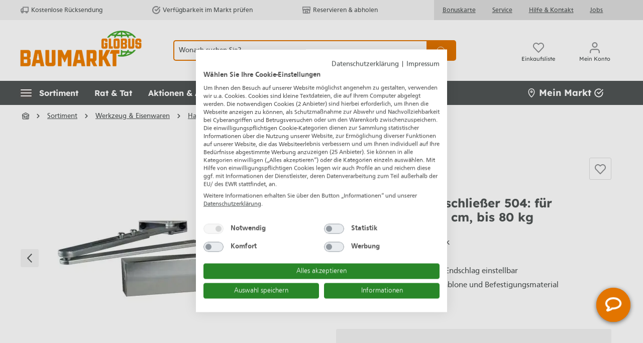

--- FILE ---
content_type: text/javascript
request_url: https://cdn.adsdefender.com/oti.js?cid=6438
body_size: 606
content:
/* Dynamically generated content! DON'T COPY IT TO YOUR SERVERS! */
(function(){var w=window,d=document,t="script",va=1,vi=0,ns="hc_tm",io=w[ns]=w[ns]||[],nnc=(function(){var _r,_m=io.length;_i=0;for(;_i<_m;_i++){if(typeof(io[_i])==='object'&&io[_i].e==='nonce'&&io[_i].p){_r=io[_i].p;break;}}return _r})(),m=function(x){var p=d.getElementsByTagName(t)[0],s=d.createElement(t);s.type="text/javascript";s.async=true;s.src="http"+("https:"==d.location.protocol?"s":"")+"://"+x;nnc&&s.setAttribute("nonce",nnc);p.parentNode.insertBefore(s,p);},st;if(!io._ldd){io._ldd=1;io.getCid=function(){return 6438};io.unshift({"e":"ccdn","p":"globus-baumarkt.de"},{"e":"ubtr","p":"https://cdn.adsdefender.com"},{"e":"ubssl","p":"https://cdn.adsdefender.com"},{"e":"cid","p":6438},{"e":"ccids","p":[]},{"e":"ft","p":"c"},{"e":"its","p":1768675725},{"e":"mnfbt","p":null},{"e":"gop","p":"window.hc_tm=window.hc_tm||[];\nwindow.hc_tm.push({e:\"jsv\",p:function(_in){\ntry{if(navigator.webdriver){_in.nav_webdriver = 1;}}catch(e){}\nreturn _in;\n}});"},{"e":"tqt","p":1000});st=1;m("cdn.adsdefender.com/ivy.js?v=69396126");} else if(io._td){st=1;}if(st&&va){st=0;io.push({"e":"track"});}})();